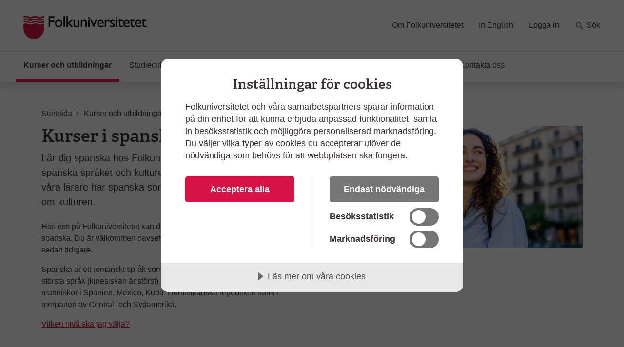

--- FILE ---
content_type: text/html; charset=utf-8
request_url: https://www.folkuniversitetet.se/kurser-utbildningar/sprak/spanska/
body_size: 13683
content:
<!DOCTYPE html>



<html lang="sv">
    <head>
    

<meta charset="utf-8" />
<title>Kurser i spanska - l&#xE4;r dig spanska - Folkuniversitetet</title>
<meta name="viewport" content="width=device-width, initial-scale=1" />
<meta http-equiv="x-ua-compatible" content="IE=edge">



                <meta name="title" content="Kurser i spanska - l&#xE4;r dig spanska - Folkuniversitetet"/>
                <meta name="description" content="L&#xE4;r dig spanska p&#xE5; Folkuniversitetet. V&#xE5;ra l&#xE4;rare har spanska som modersm&#xE5;l och f&#xF6;rutom spr&#xE5;ket s&#xE5; kan de ocks&#xE5; l&#xE4;ra dig mer om kulturen."/>
                <meta name="image" content="https://www.folkuniversitetet.se/contentassets/2f46850634ac41a98e57d23f214007cc/eagi_21533788124.jpg"/>
                <meta name="last-modified" content="2019-05-20T09:38:07"/>
                <meta property="og:title" content="Kurser i spanska - l&#xE4;r dig spanska"/>
                <meta property="og:site_name" content="Folkuniversitetet"/>
                <meta property="og:description" content="L&#xE4;r dig spanska p&#xE5; Folkuniversitetet. V&#xE5;ra l&#xE4;rare har spanska som modersm&#xE5;l och f&#xF6;rutom spr&#xE5;ket s&#xE5; kan de ocks&#xE5; l&#xE4;ra dig mer om kulturen."/>
                <meta property="og:type" content="article"/>
                <meta property="og:url" content="https://www.folkuniversitetet.se/kurser-utbildningar/sprak/spanska/"/>
                <meta property="og:image" content="https://www.folkuniversitetet.se/contentassets/2f46850634ac41a98e57d23f214007cc/eagi_21533788124.jpg"/>
                <meta property="og:image:width" content="600"/>
                <meta property="og:image:heigth" content="315"/>
                <meta name="twitter:card" content="summary"/>
                <meta name="twitter:url" content="https://www.folkuniversitetet.se/kurser-utbildningar/sprak/spanska/"/>
                <meta name="twitter:title" content="Kurser i spanska - l&#xE4;r dig spanska - Folkuniversitetet"/>
                <meta name="twitter:description" content="L&#xE4;r dig spanska p&#xE5; Folkuniversitetet. V&#xE5;ra l&#xE4;rare har spanska som modersm&#xE5;l och f&#xF6;rutom spr&#xE5;ket s&#xE5; kan de ocks&#xE5; l&#xE4;ra dig mer om kulturen."/>
                <meta name="twitter:image" content="https://www.folkuniversitetet.se/contentassets/2f46850634ac41a98e57d23f214007cc/eagi_21533788124.jpg"/>


<link rel="preconnect" href="https://fast.fonts.net">
<link rel="preload" as="font" href="/Static/Fonts/bbf437fe-3ccb-47e6-9270-5a4fdbfbac0f.woff2" type="font/woff2" crossorigin="anonymous">
<link rel="preload" as="image" href="/Static/Images/icons/icons.svg" type="image/svg+xml">
<link rel="apple-touch-icon" sizes="180x180" href="/Static/Images/favicons/apple-touch-icon.png?v=3eaNzrlv3O">
<link rel="icon" type="image/png" sizes="32x32" href="/Static/Images/favicons/favicon-32x32.png?v=3eaNzrlv3O">
<link rel="icon" type="image/png" sizes="16x16" href="/Static/Images/favicons/favicon-16x16.png?v=3eaNzrlv3O">
<link rel="mask-icon" href="/Static/Images/favicons/safari-pinned-tab.svg?v=3eaNzrlv3O" color="#d71345">
<link rel="shortcut icon" href="/Static/Images/favicons/favicon.ico">


<meta name="theme-color" content="#ffffff">


    <script src="//cdn.cookietractor.com/cookietractor.js" data-lang="sv-SE" data-id="00b43afa-6d31-4613-b76a-499efe2c7286"></script>



    <!-- Google Tag Manager -->
    <script>
        (function(w, d, s, l, i) {
            w[l] = w[l] || [];
            w[l].push({
                'gtm.start':
                    new Date().getTime(),
                event: 'gtm.js'
            });
            var f = d.getElementsByTagName(s)[0],
                j = d.createElement(s),
                dl = l != 'dataLayer' ? '&l=' + l : '';
            j.async = true;
            j.src =
                '//www.googletagmanager.com/gtm.js?id=' + i + dl;
            f.parentNode.insertBefore(j, f);
        })(window, document, 'script', 'dataLayer', 'GTM-PHVSNFS');
    </script>
    <!-- End Google Tag Manager -->


    <link rel="stylesheet" href="/Static/bundles/styles/main.css?v=134136393360000000">

        <script>
!function(T,l,y){var S=T.location,k="script",D="instrumentationKey",C="ingestionendpoint",I="disableExceptionTracking",E="ai.device.",b="toLowerCase",w="crossOrigin",N="POST",e="appInsightsSDK",t=y.name||"appInsights";(y.name||T[e])&&(T[e]=t);var n=T[t]||function(d){var g=!1,f=!1,m={initialize:!0,queue:[],sv:"5",version:2,config:d};function v(e,t){var n={},a="Browser";return n[E+"id"]=a[b](),n[E+"type"]=a,n["ai.operation.name"]=S&&S.pathname||"_unknown_",n["ai.internal.sdkVersion"]="javascript:snippet_"+(m.sv||m.version),{time:function(){var e=new Date;function t(e){var t=""+e;return 1===t.length&&(t="0"+t),t}return e.getUTCFullYear()+"-"+t(1+e.getUTCMonth())+"-"+t(e.getUTCDate())+"T"+t(e.getUTCHours())+":"+t(e.getUTCMinutes())+":"+t(e.getUTCSeconds())+"."+((e.getUTCMilliseconds()/1e3).toFixed(3)+"").slice(2,5)+"Z"}(),iKey:e,name:"Microsoft.ApplicationInsights."+e.replace(/-/g,"")+"."+t,sampleRate:100,tags:n,data:{baseData:{ver:2}}}}var h=d.url||y.src;if(h){function a(e){var t,n,a,i,r,o,s,c,u,p,l;g=!0,m.queue=[],f||(f=!0,t=h,s=function(){var e={},t=d.connectionString;if(t)for(var n=t.split(";"),a=0;a<n.length;a++){var i=n[a].split("=");2===i.length&&(e[i[0][b]()]=i[1])}if(!e[C]){var r=e.endpointsuffix,o=r?e.location:null;e[C]="https://"+(o?o+".":"")+"dc."+(r||"services.visualstudio.com")}return e}(),c=s[D]||d[D]||"",u=s[C],p=u?u+"/v2/track":d.endpointUrl,(l=[]).push((n="SDK LOAD Failure: Failed to load Application Insights SDK script (See stack for details)",a=t,i=p,(o=(r=v(c,"Exception")).data).baseType="ExceptionData",o.baseData.exceptions=[{typeName:"SDKLoadFailed",message:n.replace(/\./g,"-"),hasFullStack:!1,stack:n+"\nSnippet failed to load ["+a+"] -- Telemetry is disabled\nHelp Link: https://go.microsoft.com/fwlink/?linkid=2128109\nHost: "+(S&&S.pathname||"_unknown_")+"\nEndpoint: "+i,parsedStack:[]}],r)),l.push(function(e,t,n,a){var i=v(c,"Message"),r=i.data;r.baseType="MessageData";var o=r.baseData;return o.message='AI (Internal): 99 message:"'+("SDK LOAD Failure: Failed to load Application Insights SDK script (See stack for details) ("+n+")").replace(/\"/g,"")+'"',o.properties={endpoint:a},i}(0,0,t,p)),function(e,t){if(JSON){var n=T.fetch;if(n&&!y.useXhr)n(t,{method:N,body:JSON.stringify(e),mode:"cors"});else if(XMLHttpRequest){var a=new XMLHttpRequest;a.open(N,t),a.setRequestHeader("Content-type","application/json"),a.send(JSON.stringify(e))}}}(l,p))}function i(e,t){f||setTimeout(function(){!t&&m.core||a()},500)}var e=function(){var n=l.createElement(k);n.src=h;var e=y[w];return!e&&""!==e||"undefined"==n[w]||(n[w]=e),n.onload=i,n.onerror=a,n.onreadystatechange=function(e,t){"loaded"!==n.readyState&&"complete"!==n.readyState||i(0,t)},n}();y.ld<0?l.getElementsByTagName("head")[0].appendChild(e):setTimeout(function(){l.getElementsByTagName(k)[0].parentNode.appendChild(e)},y.ld||0)}try{m.cookie=l.cookie}catch(p){}function t(e){for(;e.length;)!function(t){m[t]=function(){var e=arguments;g||m.queue.push(function(){m[t].apply(m,e)})}}(e.pop())}var n="track",r="TrackPage",o="TrackEvent";t([n+"Event",n+"PageView",n+"Exception",n+"Trace",n+"DependencyData",n+"Metric",n+"PageViewPerformance","start"+r,"stop"+r,"start"+o,"stop"+o,"addTelemetryInitializer","setAuthenticatedUserContext","clearAuthenticatedUserContext","flush"]),m.SeverityLevel={Verbose:0,Information:1,Warning:2,Error:3,Critical:4};var s=(d.extensionConfig||{}).ApplicationInsightsAnalytics||{};if(!0!==d[I]&&!0!==s[I]){var c="onerror";t(["_"+c]);var u=T[c];T[c]=function(e,t,n,a,i){var r=u&&u(e,t,n,a,i);return!0!==r&&m["_"+c]({message:e,url:t,lineNumber:n,columnNumber:a,error:i}),r},d.autoExceptionInstrumented=!0}return m}(y.cfg);function a(){y.onInit&&y.onInit(n)}(T[t]=n).queue&&0===n.queue.length?(n.queue.push(a),n.trackPageView({})):a()}(window,document,{src: "https://js.monitor.azure.com/scripts/b/ai.2.gbl.min.js", crossOrigin: "anonymous", cfg: {instrumentationKey: 'b7e380c1-b5ab-482b-bccf-54136e691061', disableCookiesUsage: false }});
</script>

        
    

        
    

        
    </head>

    <body>
        
    <!-- Google Tag Manager (noscript) -->
    <noscript><iframe src="//www.googletagmanager.com/ns.html?id=GTM-PHVSNFS" height="0" width="0" style="display: none; visibility: hidden"></iframe></noscript>
    <!-- End Google Tag Manager (noscript) -->


        <script>
            window['dataLayer'] = window['dataLayer'] || [];
        </script>

        
    


        

        <div id="off-canvas-container">
            <div class="off-canvas-backdrop" aria-label="" role="button"></div>

            







<header id="global-header" class="global-header" data-enhancer="globalHeader">
    <a href="#main-content" class="sr-only sr-only-focusable">
        Hoppa till huvudinneh&#xE5;ll
    </a>


    <div class="global-header-inner">
        <div class="container-fluid py-2 py-lg-4 px-xl-5">
            <div class="row d-flex justify-content-between">
                <div class="col-lg-4 d-flex">
                        <a class="navbar-brand pr-md-5"
                           href="/">
                            <img class="img-fluid mt-2"
                                 src="/globalassets/folkuniversitetet-logo.svg"
                                 alt="Folkuniversitetet, till startsida">
                        </a>
                    <button class="btn btn-clean navbar-btn navbar-toggle navbar-btn-left d-lg-none ml-auto"
                            data-toggle="menu"
                            data-menuside="right"
                            data-target="#mobile-nav"
                            aria-expanded="false"
                            aria-controls="mobile-nav">
                        <svg class="icon-menu-wide icon"><use xlink:href="/Static/Images/icons/icons.svg?v=134136393360000000#icon-menu-wide"></use></svg>
                        <div class="navbar-toggle-text">
                            Meny
                        </div>
                    </button>
                </div>
                <div id="function-menu" class="function-menu d-none d-lg-block">
                    <ul class="nav">

                            <li class="nav-item">
                                
<a class="nav-link" href="https://www.folkuniversitetet.se/om-folkuniversitetet/">Om Folkuniversitetet</a>
                            </li>
                            <li class="nav-item">
                                
<a class="nav-link" href="https://www.folkuniversitetet.se/in-english/">In English</a>
                            </li>
                            <li class="nav-item">
                                
<a class="nav-link" href="https://www.folkuniversitetet.se/logga-in/">Logga in</a>
                            </li>
                            <li class="nav-item ">
                                <a class="nav-link" href="https://www.folkuniversitetet.se/kurser-utbildningar/">
                                    <svg class="icon-search icon"><use xlink:href="/Static/Images/icons/icons.svg?v=134136393360000000#icon-search"></use></svg>
                                    S&#xF6;k
                                </a>
                            </li>
                    </ul>
                </div>
            </div>
        </div>
    </div>
    


<nav id="global-nav" class="navbar shadow global-nav d-none d-lg-block">
    <div class="container-fluid pl-xl-5 pr-xl-5">
        <ul class="navbar-nav">

                <li data-page-id="42703" class="nav-item nav-link-active has-children p-0">

                    <a class="nav-link" href="/kurser-utbildningar/">

                        Kurser och utbildningar
                            <span class="sr-only">(Aktuell sida)</span>
                    </a>

                </li>
                <li data-page-id="64051" class="nav-item has-children p-0">

                    <a class="nav-link" href="/starta-studiecirkel/">

                        Studiecirklar och samarbeten
                    </a>

                </li>
                <li data-page-id="788" class="nav-item has-children p-0">

                    <a class="nav-link" href="/for-arbetssokande/">

                        F&#xF6;r arbetss&#xF6;kande
                    </a>

                </li>
                <li data-page-id="63750" class="nav-item has-children p-0">

                    <a class="nav-link" href="/vara-skolor/">

                        V&#xE5;ra skolor
                    </a>

                </li>
                <li data-page-id="790" class="nav-item has-children p-0">

                    <a class="nav-link" href="/new-in-sweden/">

                        New in Sweden
                    </a>

                </li>
                <li data-page-id="64049" class="nav-item has-children p-0">

                    <a class="nav-link" href="/kontakt/">

                        Kontakta oss
                    </a>

                </li>
        </ul>
    </div>
</nav>

<div id="mobile-nav" data-off-canvas-menu="true" aria-hidden="true" role="dialog" aria-modal="true"
     class="shadow mobile-nav off-canvas-menu off-canvas-right" tabindex="-1" inert>

    <div class="off-canvas-content">
        <div class="off-canvas-heading">
                <a class="navbar-brand pr-md-5"
                   href="/">
                    <img class="img-fluid mt-2"
                         src="/globalassets/folkuniversitetet-logo.svg"
                         alt="Folkuniversitetet, till startsida">
                </a>

            <button id="menu-close-btn" class="btn btn-clean position-absolute">
                <span>St&#xE4;ng</span>
                <svg class="icon-close-menu icon"><use xlink:href="/Static/Images/icons/icons.svg?v=134136393360000000#icon-close-menu"></use></svg>
            </button>
        </div>


        <nav>
            <ul class="nav nav-tree flex-column mt-4">
                    <li>
                        <a href="/kurser-utbildningar/">
                            Kurser och utbildningar
                            <span class="sr-only"></span>
                        </a>
                    </li>
                    <li>
                        <a href="/starta-studiecirkel/">
                            Studiecirklar och samarbeten
                            <span class="sr-only"></span>
                        </a>
                    </li>
                    <li>
                        <a href="/for-arbetssokande/">
                            F&#xF6;r arbetss&#xF6;kande
                            <span class="sr-only"></span>
                        </a>
                    </li>
                    <li>
                        <a href="/vara-skolor/">
                            V&#xE5;ra skolor
                            <span class="sr-only"></span>
                        </a>
                    </li>
                    <li>
                        <a href="/new-in-sweden/">
                            New in Sweden
                            <span class="sr-only"></span>
                        </a>
                    </li>
                    <li>
                        <a href="/kontakt/">
                            Kontakta oss
                            <span class="sr-only"></span>
                        </a>
                    </li>

                        <li>
                            <a href="/om-folkuniversitetet/">
                                Om Folkuniversitetet
                                <span class="sr-only"></span>
                            </a>
                        </li>
                        <li>
                            <a href="/in-english/">
                                In English
                                <span class="sr-only"></span>
                            </a>
                        </li>
                        <li>
                            <a href="/logga-in/">
                                Logga in
                                <span class="sr-only"></span>
                            </a>
                        </li>
                    <li>
                        <a href="https://www.folkuniversitetet.se/kurser-utbildningar/">
                            <svg class="mb-1 icon-search-menu icon"><use xlink:href="/Static/Images/icons/icons.svg?v=134136393360000000#icon-search-menu"></use></svg>
                            S&#xF6;k
                        </a>
                    </li>
            </ul>
        </nav>
    </div>

</div>
</header>

<main id="main-content" role="main">

    
    <div class="container pt-3">
        <div class="row">
            <div class="col-md-12">
                <div class="mt-md-4">
                    
<nav itemscope itemtype="http://schema.org/BreadcrumbList" aria-label="br&#xF6;dsmulor">
    <ol class="breadcrumb">
            
<li class="breadcrumb-item" itemprop="itemListElement" itemscope itemtype="http://schema.org/ListItem">
        <svg class="icon-back-arrow icon"><use xlink:href="/Static/Images/icons/icons.svg?v=134136393360000000#icon-back-arrow"></use></svg>
        <a href="/" class="nav-link" itemprop="item">
            <span aria-hidden="true" class="fa fa-home fa-lg"></span>
            <span itemprop="name">Startsida</span>
            <meta itemprop="position" content="1" />
        </a>
</li>
            
<li class="breadcrumb-item" itemprop="itemListElement" itemscope itemtype="http://schema.org/ListItem">
        <svg class="icon-back-arrow icon"><use xlink:href="/Static/Images/icons/icons.svg?v=134136393360000000#icon-back-arrow"></use></svg>
        <a href="/kurser-utbildningar/" class="nav-link" itemprop="item">
            <span itemprop="name">Kurser och utbildningar</span>
            <meta itemprop="position" content="1" />
        </a>
</li>
            
<li class="breadcrumb-item" itemprop="itemListElement" itemscope itemtype="http://schema.org/ListItem">
        <svg class="icon-back-arrow icon"><use xlink:href="/Static/Images/icons/icons.svg?v=134136393360000000#icon-back-arrow"></use></svg>
        <a href="/kurser-utbildningar/sprak/" class="nav-link" itemprop="item">
            <span itemprop="name">Spr&#xE5;k</span>
            <meta itemprop="position" content="1" />
        </a>
</li>
            
<li class="breadcrumb-item" itemprop="itemListElement" itemscope itemtype="http://schema.org/ListItem">
        <span class="text-muted" itemprop="name" aria-current="page">Spanska</span>
        <meta itemprop="position" content="1" />
</li>
    </ol>
</nav>
                </div>
                <div class="row justify-content-between">
                    <div class="col-md-8 col-lg-6">

                        <div class="article-content">
                            <h1>Kurser i spanska</h1>
                            <p class="lead mb-4">
                                L&#xE4;r dig spanska hos Folkuniversitetet. M&#xE5;nga &#xE4;lskar det spanska spr&#xE5;ket och kulturen. Det g&#xF6;r vi ocks&#xE5;. De flesta av v&#xE5;ra l&#xE4;rare har spanska som modersm&#xE5;l och l&#xE4;r dig &#xE4;ven om kulturen.
                            </p>

                            <div class="d-lg-none">
                                

        <picture class="img-wrapper img-wrapper-16x9 mb-4 article-image">
                    <source srcset="/contentassets/2f46850634ac41a98e57d23f214007cc/eagi_21533788124.jpg?preset=article600" media="(min-width: 992px)" />
                    <source srcset="/contentassets/2f46850634ac41a98e57d23f214007cc/eagi_21533788124.jpg?preset=article510" media="(min-width: 415px)" />
                    <source srcset="/contentassets/2f46850634ac41a98e57d23f214007cc/eagi_21533788124.jpg?preset=article384" media="(min-width: 0px)" />
                <img src="/contentassets/2f46850634ac41a98e57d23f214007cc/eagi_21533788124.jpg?preset=article600" alt="Leende kvinna med mobiltelefon i solig spansk stadsmilj&#xF6;" />
        </picture>

                            </div>

                                <div class="tiny-mce-content">
                                    
<p>Hos oss p&aring; Folkuniversitetet&nbsp;kan du v&auml;lja mellan m&aring;nga olika kurser i spanska. Du &auml;r v&auml;lkommen oavsett om du &auml;r nyb&ouml;rjare eller har kunskaper sedan tidigare.</p>
<p>Spanska &auml;r ett romanskt spr&aring;k som utvecklats ur latinet. Det &auml;r v&auml;rldens n&auml;st st&ouml;rsta spr&aring;k (kinesiskan &auml;r st&ouml;rst) och talas idag av cirka&nbsp;330 miljoner m&auml;nniskor i Spanien, Mexico, Kuba, Dominikanska republiken samt i merparten av Central- och Sydamerika.</p>
<p><a title="Niv&aring;er" href="/mer-om-sprak/vilken-niva-ska-jag-valja/">Vilken niv&aring; ska jag v&auml;lja?</a></p>
                                </div>

                        </div>
                    </div>
                    <div class="col-md-8 col-lg-5 d-none d-lg-block">
                        

        <picture class="img-wrapper img-wrapper-16x9 article-image">
                    <source srcset="/contentassets/2f46850634ac41a98e57d23f214007cc/eagi_21533788124.jpg?preset=article600" media="(min-width: 992px)" />
                    <source srcset="/contentassets/2f46850634ac41a98e57d23f214007cc/eagi_21533788124.jpg?preset=article510" media="(min-width: 415px)" />
                    <source srcset="/contentassets/2f46850634ac41a98e57d23f214007cc/eagi_21533788124.jpg?preset=article384" media="(min-width: 0px)" />
                <img src="/contentassets/2f46850634ac41a98e57d23f214007cc/eagi_21533788124.jpg?preset=article600" alt="Leende kvinna med mobiltelefon i solig spansk stadsmilj&#xF6;" />
        </picture>

                    </div>
                </div>
            </div>
        </div>
    </div>

    <div id="filtermenu" data-off-canvas-menu="true" aria-hidden="true" 
        role="dialog" aria-modal="true"
        class="shadow filtermenu off-canvas-menu bg-light off-canvas-right d-md-none" tabindex="-1" data-input-name="topic" >
        <div class="off-canvas-content bg-white" data-arrangementFilter="container">
                    <div class="card border-0">
                        

<div class="card-body filter pt-0" data-enhancer="arrangementFilter" data-arrangementFilter-parameter-name="ll">

    <div class="d-flex justify-content-between">
        <h3 class="text-muted mt-1">Ort och plats</h3>
        <button class="btn btn-link p-0" data-arrangementFilter-clear-button style=display:none>Rensa</button>
    </div>

    <div class="card-childs-topics reveal-content shadow-none " id="terms-filter-arrangementlocationfacetfilter">

            <div class="custom-control custom-checkbox mb-2 filter-checkbox">
                <input type="checkbox" data-arrangementFilter-term class="custom-control-input" id="d34ba5bf-8666-48b5-9ead-cfa50d6a7155" value="13487" name="ll"  autocomplete="off">
                <label class="custom-control-label" for="d34ba5bf-8666-48b5-9ead-cfa50d6a7155">Distans <span class="label-detail"> (38)</span></label>
            </div>
            <div class="custom-control custom-checkbox mb-2 filter-checkbox">
                <input type="checkbox" data-arrangementFilter-term class="custom-control-input" id="d2e80514-8f69-45ed-b878-f1efa48fa381" value="13499" name="ll"  autocomplete="off">
                <label class="custom-control-label" for="d2e80514-8f69-45ed-b878-f1efa48fa381">Bor&#xE5;s <span class="label-detail"> (1)</span></label>
            </div>
            <div class="custom-control custom-checkbox mb-2 filter-checkbox">
                <input type="checkbox" data-arrangementFilter-term class="custom-control-input" id="f32f30af-7d1b-46cd-b8dd-a1269cec4739" value="86718" name="ll"  autocomplete="off">
                <label class="custom-control-label" for="f32f30af-7d1b-46cd-b8dd-a1269cec4739">Eskilstuna <span class="label-detail"> (2)</span></label>
            </div>
            <div class="custom-control custom-checkbox mb-2 filter-checkbox">
                <input type="checkbox" data-arrangementFilter-term class="custom-control-input" id="45a2b2f6-7220-4a26-bc48-a9d31a0dc887" value="13506" name="ll"  autocomplete="off">
                <label class="custom-control-label" for="45a2b2f6-7220-4a26-bc48-a9d31a0dc887">Falun <span class="label-detail"> (1)</span></label>
            </div>
            <div class="custom-control custom-checkbox mb-2 filter-checkbox">
                <input type="checkbox" data-arrangementFilter-term class="custom-control-input" id="75b6fddb-4e3e-4c53-9fc5-c9b3eb17d12d" value="13469" name="ll"  autocomplete="off">
                <label class="custom-control-label" for="75b6fddb-4e3e-4c53-9fc5-c9b3eb17d12d">G&#xE4;vle <span class="label-detail"> (1)</span></label>
            </div>
            <div class="custom-control custom-checkbox mb-2 filter-checkbox">
                <input type="checkbox" data-arrangementFilter-term class="custom-control-input" id="891f8485-a777-4e67-8bf1-3a0500027da4" value="13444" name="ll"  autocomplete="off">
                <label class="custom-control-label" for="891f8485-a777-4e67-8bf1-3a0500027da4">G&#xF6;teborg <span class="label-detail"> (21)</span></label>
            </div>
            <div class="custom-control custom-checkbox mb-2 filter-checkbox">
                <input type="checkbox" data-arrangementFilter-term class="custom-control-input" id="134516f8-3868-4cb5-8dbf-a2f8f3c8c19e" value="13502" name="ll"  autocomplete="off">
                <label class="custom-control-label" for="134516f8-3868-4cb5-8dbf-a2f8f3c8c19e">Helsingborg <span class="label-detail"> (4)</span></label>
            </div>
            <div class="custom-control custom-checkbox mb-2 filter-checkbox">
                <input type="checkbox" data-arrangementFilter-term class="custom-control-input" id="621658bf-0d26-45a1-8bcd-12f566bad17e" value="13537" name="ll"  autocomplete="off">
                <label class="custom-control-label" for="621658bf-0d26-45a1-8bcd-12f566bad17e">J&#xF6;nk&#xF6;ping <span class="label-detail"> (4)</span></label>
            </div>
            <div class="custom-control custom-checkbox mb-2 filter-checkbox">
                <input type="checkbox" data-arrangementFilter-term class="custom-control-input" id="e68a53bf-8a2c-486b-b79a-02f30882812a" value="13463" name="ll"  autocomplete="off">
                <label class="custom-control-label" for="e68a53bf-8a2c-486b-b79a-02f30882812a">Karlstad <span class="label-detail"> (2)</span></label>
            </div>
            <div class="custom-control custom-checkbox mb-2 filter-checkbox">
                <input type="checkbox" data-arrangementFilter-term class="custom-control-input" id="8c2e03d7-c276-4909-9b63-d25f20cf4f19" value="13593" name="ll"  autocomplete="off">
                <label class="custom-control-label" for="8c2e03d7-c276-4909-9b63-d25f20cf4f19">Kungsbacka <span class="label-detail"> (4)</span></label>
            </div>
            <div class="custom-control custom-checkbox mb-2 filter-checkbox">
                <input type="checkbox" data-arrangementFilter-term class="custom-control-input" id="735576e5-6637-4e18-a44c-f3ad76128de3" value="13513" name="ll"  autocomplete="off">
                <label class="custom-control-label" for="735576e5-6637-4e18-a44c-f3ad76128de3">Link&#xF6;ping <span class="label-detail"> (6)</span></label>
            </div>
            <div class="custom-control custom-checkbox mb-2 filter-checkbox">
                <input type="checkbox" data-arrangementFilter-term class="custom-control-input" id="76ed0387-5e93-49b2-8bb8-4f125b22d876" value="13472" name="ll"  autocomplete="off">
                <label class="custom-control-label" for="76ed0387-5e93-49b2-8bb8-4f125b22d876">Lund <span class="label-detail"> (7)</span></label>
            </div>
            <div class="custom-control custom-checkbox mb-2 filter-checkbox">
                <input type="checkbox" data-arrangementFilter-term class="custom-control-input" id="8ffb8c57-eb5a-4833-ae46-29b7751cdccc" value="13478" name="ll"  autocomplete="off">
                <label class="custom-control-label" for="8ffb8c57-eb5a-4833-ae46-29b7751cdccc">Malm&#xF6; <span class="label-detail"> (10)</span></label>
            </div>
            <div class="custom-control custom-checkbox mb-2 filter-checkbox">
                <input type="checkbox" data-arrangementFilter-term class="custom-control-input" id="f99c804e-06f7-408a-a1f8-ce12e009f58c" value="13600" name="ll"  autocomplete="off">
                <label class="custom-control-label" for="f99c804e-06f7-408a-a1f8-ce12e009f58c">Motala <span class="label-detail"> (3)</span></label>
            </div>
            <div class="custom-control custom-checkbox mb-2 filter-checkbox">
                <input type="checkbox" data-arrangementFilter-term class="custom-control-input" id="8937b823-0e18-422c-ab3f-88dc0aaf3c6b" value="13440" name="ll"  autocomplete="off">
                <label class="custom-control-label" for="8937b823-0e18-422c-ab3f-88dc0aaf3c6b">Norrk&#xF6;ping <span class="label-detail"> (7)</span></label>
            </div>
            <div class="custom-control custom-checkbox mb-2 filter-checkbox">
                <input type="checkbox" data-arrangementFilter-term class="custom-control-input" id="c3ba00df-7fa4-40c8-bd73-34bb3038cae5" value="90443" name="ll"  autocomplete="off">
                <label class="custom-control-label" for="c3ba00df-7fa4-40c8-bd73-34bb3038cae5">Nyk&#xF6;ping <span class="label-detail"> (2)</span></label>
            </div>
            <div class="custom-control custom-checkbox mb-2 filter-checkbox">
                <input type="checkbox" data-arrangementFilter-term class="custom-control-input" id="15b5069d-1dd5-40e2-af87-60d1885a0cce" value="13450" name="ll"  autocomplete="off">
                <label class="custom-control-label" for="15b5069d-1dd5-40e2-af87-60d1885a0cce">Stockholm <span class="label-detail"> (31)</span></label>
            </div>
            <div class="custom-control custom-checkbox mb-2 filter-checkbox">
                <input type="checkbox" data-arrangementFilter-term class="custom-control-input" id="7ec01160-1fac-42f5-81d7-c6ae4455fdd3" value="13522" name="ll"  autocomplete="off">
                <label class="custom-control-label" for="7ec01160-1fac-42f5-81d7-c6ae4455fdd3">S&#xF6;dert&#xE4;lje <span class="label-detail"> (4)</span></label>
            </div>
            <div class="custom-control custom-checkbox mb-2 filter-checkbox">
                <input type="checkbox" data-arrangementFilter-term class="custom-control-input" id="401db26a-8897-4cc3-826a-e7710c521b57" value="13534" name="ll"  autocomplete="off">
                <label class="custom-control-label" for="401db26a-8897-4cc3-826a-e7710c521b57">Trollh&#xE4;ttan <span class="label-detail"> (2)</span></label>
            </div>
            <div class="custom-control custom-checkbox mb-2 filter-checkbox">
                <input type="checkbox" data-arrangementFilter-term class="custom-control-input" id="24cdbc3d-525b-48f6-8d86-d92a83ea87cf" value="13490" name="ll"  autocomplete="off">
                <label class="custom-control-label" for="24cdbc3d-525b-48f6-8d86-d92a83ea87cf">Ume&#xE5; <span class="label-detail"> (1)</span></label>
            </div>
            <div class="custom-control custom-checkbox mb-2 filter-checkbox">
                <input type="checkbox" data-arrangementFilter-term class="custom-control-input" id="c10a6784-5cae-48fc-875f-ca29f619f061" value="13516" name="ll"  autocomplete="off">
                <label class="custom-control-label" for="c10a6784-5cae-48fc-875f-ca29f619f061">Uppsala <span class="label-detail"> (4)</span></label>
            </div>
            <div class="custom-control custom-checkbox mb-2 filter-checkbox">
                <input type="checkbox" data-arrangementFilter-term class="custom-control-input" id="3e3efcbb-e902-4741-bec2-cc3cde153179" value="13547" name="ll"  autocomplete="off">
                <label class="custom-control-label" for="3e3efcbb-e902-4741-bec2-cc3cde153179">Utomlands <span class="label-detail"> (63)</span></label>
            </div>
            <div class="custom-control custom-checkbox mb-2 filter-checkbox">
                <input type="checkbox" data-arrangementFilter-term class="custom-control-input" id="66a2948a-81d9-4986-ba8e-19b8aa3c9878" value="13621" name="ll"  autocomplete="off">
                <label class="custom-control-label" for="66a2948a-81d9-4986-ba8e-19b8aa3c9878">Varberg <span class="label-detail"> (2)</span></label>
            </div>
            <div class="custom-control custom-checkbox mb-2 filter-checkbox">
                <input type="checkbox" data-arrangementFilter-term class="custom-control-input" id="8feff262-10bc-4d2c-8da5-b8c5ee91baa7" value="13559" name="ll"  autocomplete="off">
                <label class="custom-control-label" for="8feff262-10bc-4d2c-8da5-b8c5ee91baa7">V&#xE4;ster&#xE5;s <span class="label-detail"> (3)</span></label>
            </div>
            <div class="custom-control custom-checkbox mb-2 filter-checkbox">
                <input type="checkbox" data-arrangementFilter-term class="custom-control-input" id="c82dab97-3c26-4ec1-be69-142228537164" value="13627" name="ll"  autocomplete="off">
                <label class="custom-control-label" for="c82dab97-3c26-4ec1-be69-142228537164">V&#xE4;xj&#xF6; <span class="label-detail"> (2)</span></label>
            </div>
            <div class="custom-control custom-checkbox mb-2 filter-checkbox">
                <input type="checkbox" data-arrangementFilter-term class="custom-control-input" id="f3a604a2-1931-4cea-b9e8-c7f23626ef9d" value="13484" name="ll"  autocomplete="off">
                <label class="custom-control-label" for="f3a604a2-1931-4cea-b9e8-c7f23626ef9d">&#xD6;rebro <span class="label-detail"> (2)</span></label>
            </div>
            <div class="custom-control custom-checkbox mb-2 filter-checkbox">
                <input type="checkbox" data-arrangementFilter-term class="custom-control-input" id="3ac6896d-8d83-44dd-bb58-cc527b8b1957" value="13496" name="ll"  autocomplete="off">
                <label class="custom-control-label" for="3ac6896d-8d83-44dd-bb58-cc527b8b1957">&#xD6;stersund <span class="label-detail"> (2)</span></label>
            </div>
    </div>

<button class="btn btn-light reveal-content-btn collapsed p-2" type="button" data-toggle="collapse" data-target="#terms-filter-arrangementlocationfacetfilter" aria-expanded="false" aria-controls="description">
    <span class="collapse-text">+ Visa fler</span>
    <span class="expand-text">- Visa färre</span>
</button>
</div>

                    </div>
                    <div class="card border-0">
                        

<div class="card-body filter pt-0" data-enhancer="arrangementFilter" data-arrangementFilter-parameter-name="d">

    <div class="d-flex justify-content-between">
        <h3 class="text-muted mt-1">Veckodag</h3>
        <button class="btn btn-link p-0" data-arrangementFilter-clear-button style=display:none>Rensa</button>
    </div>

    <div class="card-childs-topics reveal-content shadow-none show" id="terms-filter-arrangementdayofweekfacetfilter">

            <div class="custom-control custom-checkbox mb-2 filter-checkbox">
                <input type="checkbox" data-arrangementFilter-term class="custom-control-input" id="93c3af2e-e512-461c-bb09-eb67ddc97272" value="1" name="d"  autocomplete="off">
                <label class="custom-control-label" for="93c3af2e-e512-461c-bb09-eb67ddc97272">M&#xE5;ndag <span class="label-detail"> (45)</span></label>
            </div>
            <div class="custom-control custom-checkbox mb-2 filter-checkbox">
                <input type="checkbox" data-arrangementFilter-term class="custom-control-input" id="2c1aea56-3e12-41ad-a497-08cdb4450e7f" value="2" name="d"  autocomplete="off">
                <label class="custom-control-label" for="2c1aea56-3e12-41ad-a497-08cdb4450e7f">Tisdag <span class="label-detail"> (41)</span></label>
            </div>
            <div class="custom-control custom-checkbox mb-2 filter-checkbox">
                <input type="checkbox" data-arrangementFilter-term class="custom-control-input" id="ce744c5a-ff10-4714-8102-41262ff3231a" value="3" name="d"  autocomplete="off">
                <label class="custom-control-label" for="ce744c5a-ff10-4714-8102-41262ff3231a">Onsdag <span class="label-detail"> (38)</span></label>
            </div>
            <div class="custom-control custom-checkbox mb-2 filter-checkbox">
                <input type="checkbox" data-arrangementFilter-term class="custom-control-input" id="16fed7e1-555f-4ad6-bb82-256780e1332a" value="4" name="d"  autocomplete="off">
                <label class="custom-control-label" for="16fed7e1-555f-4ad6-bb82-256780e1332a">Torsdag <span class="label-detail"> (37)</span></label>
            </div>
            <div class="custom-control custom-checkbox mb-2 filter-checkbox">
                <input type="checkbox" data-arrangementFilter-term class="custom-control-input" id="1c955d28-46bc-47ff-82df-b3db39d1ee4b" value="5" name="d"  autocomplete="off">
                <label class="custom-control-label" for="1c955d28-46bc-47ff-82df-b3db39d1ee4b">Fredag <span class="label-detail"> (3)</span></label>
            </div>
            <div class="custom-control custom-checkbox mb-2 filter-checkbox">
                <input type="checkbox" data-arrangementFilter-term class="custom-control-input" id="37279ddf-2a04-46c9-ad30-3735230d3b7e" value="6" name="d"  autocomplete="off">
                <label class="custom-control-label" for="37279ddf-2a04-46c9-ad30-3735230d3b7e">L&#xF6;rdag <span class="label-detail"> (2)</span></label>
            </div>
            <div class="custom-control custom-checkbox mb-2 filter-checkbox">
                <input type="checkbox" data-arrangementFilter-term class="custom-control-input" id="998e603c-c73a-48dd-a721-b7b7fddbd3a6" value="7" name="d"  autocomplete="off">
                <label class="custom-control-label" for="998e603c-c73a-48dd-a721-b7b7fddbd3a6">S&#xF6;ndag <span class="label-detail"> (1)</span></label>
            </div>
    </div>
</div>

                    </div>
                    <div class="card border-0">
                        

<div class="card-body filter pt-0" data-enhancer="arrangementFilter" data-arrangementFilter-parameter-name="td">

    <div class="d-flex justify-content-between">
        <h3 class="text-muted mt-1">Tider</h3>
        <button class="btn btn-link p-0" data-arrangementFilter-clear-button style=display:none>Rensa</button>
    </div>

    <div class="card-childs-topics reveal-content shadow-none show" id="terms-filter-arrangementtimeofdayfacetfilter">

            <div class="custom-control custom-checkbox mb-2 filter-checkbox">
                <input type="checkbox" data-arrangementFilter-term class="custom-control-input" id="019b0277-b9fb-47df-8efa-480e84c4e515" value="2" name="td"  autocomplete="off">
                <label class="custom-control-label" for="019b0277-b9fb-47df-8efa-480e84c4e515">F&#xF6;rmiddag <span class="label-detail"> (21)</span></label>
            </div>
            <div class="custom-control custom-checkbox mb-2 filter-checkbox">
                <input type="checkbox" data-arrangementFilter-term class="custom-control-input" id="26c134d8-fa56-481d-9816-a05496288200" value="3" name="td"  autocomplete="off">
                <label class="custom-control-label" for="26c134d8-fa56-481d-9816-a05496288200">Eftermiddag <span class="label-detail"> (17)</span></label>
            </div>
            <div class="custom-control custom-checkbox mb-2 filter-checkbox">
                <input type="checkbox" data-arrangementFilter-term class="custom-control-input" id="60fd5d33-99d6-48c7-ab67-f53036d962af" value="4" name="td"  autocomplete="off">
                <label class="custom-control-label" for="60fd5d33-99d6-48c7-ab67-f53036d962af">Kv&#xE4;ll <span class="label-detail"> (123)</span></label>
            </div>
    </div>
</div>

                    </div>
        </div>
    </div>


    <div class="pt-3 pb-3 container">
        

        <div class="row justify-content-between">
            <div class="col-md-7 order-1">
                <div class="article-content">
                    




                </div>
            </div>
                <div class="col-md-4 order-3">
                    
                </div>
        </div>
    </div>

    
        <hr />
        <div class="container">
            <h2 class="mt-4 mb-4">Ämnen i spanska</h2>
            <nav>
                <ul class="list-inline">
                        <li class="list-inline-item">
                            <a class="btn btn-light btn-sm mb-2" href="/kurser-utbildningar/sprak/spanska/spanska-nyborjare---a1-del-1/" target="" rel="noopener">Spanska nyb&#xF6;rjare - A1 del 1</a>
                        </li>
                        <li class="list-inline-item">
                            <a class="btn btn-light btn-sm mb-2" href="/kurser-utbildningar/sprak/spanska/spanska-a1-del-2/" target="" rel="noopener">Spanska A1 del 2</a>
                        </li>
                        <li class="list-inline-item">
                            <a class="btn btn-light btn-sm mb-2" href="/kurser-utbildningar/sprak/spanska/spanska-a1-del-3/" target="" rel="noopener">Spanska A1 del 3</a>
                        </li>
                        <li class="list-inline-item">
                            <a class="btn btn-light btn-sm mb-2" href="/kurser-utbildningar/sprak/spanska/spanska-a1-del-4/" target="" rel="noopener">Spanska A1 del 4</a>
                        </li>
                        <li class="list-inline-item">
                            <a class="btn btn-light btn-sm mb-2" href="/kurser-utbildningar/sprak/spanska/spanska-a2-del-1/" target="" rel="noopener">Spanska A2 del 1</a>
                        </li>
                        <li class="list-inline-item">
                            <a class="btn btn-light btn-sm mb-2" href="/kurser-utbildningar/sprak/spanska/spanska-a2-del-2/" target="" rel="noopener">Spanska A2 del 2</a>
                        </li>
                        <li class="list-inline-item">
                            <a class="btn btn-light btn-sm mb-2" href="/kurser-utbildningar/sprak/spanska/spanska-a2-del-3/" target="" rel="noopener">Spanska A2 del 3</a>
                        </li>
                        <li class="list-inline-item">
                            <a class="btn btn-light btn-sm mb-2" href="/kurser-utbildningar/sprak/spanska/spanska-a2-del-4/" target="" rel="noopener">Spanska A2 del 4</a>
                        </li>
                        <li class="list-inline-item">
                            <a class="btn btn-light btn-sm mb-2" href="/kurser-utbildningar/sprak/spanska/spanska-b1-del-2/" target="" rel="noopener">Spanska B1 del 2</a>
                        </li>
                        <li class="list-inline-item">
                            <a class="btn btn-light btn-sm mb-2" href="/kurser-utbildningar/sprak/spanska/spanska-b1-del-3/" target="" rel="noopener">Spanska B1 del 3</a>
                        </li>
                        <li class="list-inline-item">
                            <a class="btn btn-light btn-sm mb-2" href="/kurser-utbildningar/sprak/spanska/spanska-b1-del-4/" target="" rel="noopener">Spanska B1 del 4</a>
                        </li>
                        <li class="list-inline-item">
                            <a class="btn btn-light btn-sm mb-2" href="/kurser-utbildningar/sprak/spanska/spanska-b2-del-3/" target="" rel="noopener">Spanska B2 del 3</a>
                        </li>
                        <li class="list-inline-item">
                            <a class="btn btn-light btn-sm mb-2" href="/kurser-utbildningar/sprak/spanska/spanska-b2-del-4/" target="" rel="noopener">Spanska B2 del 4</a>
                        </li>
                        <li class="list-inline-item">
                            <a class="btn btn-light btn-sm mb-2" href="/kurser-utbildningar/sprak/spanska/spanska-c1/" target="" rel="noopener">Spanska C1</a>
                        </li>
                        <li class="list-inline-item">
                            <a class="btn btn-light btn-sm mb-2" href="/kurser-utbildningar/sprak/spanska/spanska-konversation/" target="" rel="noopener">Spanska konversation</a>
                        </li>
                        <li class="list-inline-item">
                            <a class="btn btn-light btn-sm mb-2" href="/kurser-utbildningar/sprak/spanska/spanska-gymnasial-niva/" target="" rel="noopener">Spanska gymnasial niv&#xE5;</a>
                        </li>
                        <li class="list-inline-item">
                            <a class="btn btn-light btn-sm mb-2" href="/kurser-utbildningar/sprak/spanska/spanska-specialkurser/" target="" rel="noopener">Spanska specialkurser</a>
                        </li>
                        <li class="list-inline-item">
                            <a class="btn btn-light btn-sm mb-2" href="/kurser-utbildningar/sprak/spanska/spanska-utomlands/" target="" rel="noopener">Spanska utomlands</a>
                        </li>
                        <li class="list-inline-item">
                            <a class="btn btn-light btn-sm mb-2" href="/kurser-utbildningar/sprak/spanska/spanska-fortsattning-b1-b2/" target="" rel="noopener">Spanska forts&#xE4;ttning B1-B2</a>
                        </li>
                </ul>
            </nav>
        </div>

    <hr />

    <div class="container">

        <h1 id="search-query-tag" style="display: none;">
            <span class="mr-1" id="search-query-word">
                ""
            </span>
            <button class="btn btn-sm btn-round btn-light" data-arrangementSearch-clearQuery>
                <svg class="icon-close icon"><use xlink:href="/Static/Images/icons/icons.svg?v=134136393360000000#icon-close"></use></svg>
                <span class="sr-only">
                    Rensa s&#xF6;kord
                </span>
            </button>
        </h1>

        <div id="clear-icon-loading" style="display: none;">
            <svg class="icon-primary loading-animation icon-loading icon"><use xlink:href="/Static/Images/icons/icons.svg?v=134136393360000000#icon-loading"></use></svg>
        </div>

        <p class="d-md-none">
            <span id="result-hits-mobile" aria-live="polite" 
            data-arrangmentSearch-hitsLabel>229</span>
            resultat
        </p>

        


<div class="row d-flex align-items-end align-items-md-center justify-content-around mb-4">

    <div class="col-6 order-md-1" style="">
        <div class="d-flex h-100 flex-column flex-md-row">
            <label class="text-nowrap pl-md-2 mb-sm-2 mb-md-auto my-md-auto  pr-2 font-weight-bold align-bottom" for="sortsearch">
                Sortera efter
            </label>
            <select id="sortsearch" class="form-control custom-select" data-arrangementSearch-sortOrder="">
                    <option value="1" selected>
                        Relevans
                    </option>
                    <option value="2" >
                        Startdatum
                    </option>
                    <option value="3" >
                        Pris l&#xE5;gt - h&#xF6;gt
                    </option>
                    <option value="4" >
                        Alfabetiskt
                    </option>
            </select>
        </div>
    </div>

    <div class="col-6 order-md-0 text-right text-md-left" style="" id="search-hits">
        <div class="d-flex h-100">
            <p class="d-none d-md-block align-self-center m-0">
                <span id="result-hits" aria-live="polite" data-arrangmentSearch-hitsLabel>229</span> 
                resultat
            </p>
            <button class="btn btn-light d-md-none w-100" data-toggle="menu" data-menuside="right" data-target="#filtermenu" aria-expanded="false" aria-controls="filtermenu" style="height: calc(1.5em + 1.5rem + 4px);">
                Filtrera
                <span data-arrangementSearch-filterCounter="" class="badge badge-primary ml-1 d-none">0</span>
            </button>
        </div>
    </div>

</div>

        <div class="row" id="search-view" data-arrangmentSearch-viewContainer>
            
    <div class="col-md-4 col-lg-3 sidebar d-none d-md-block mb-4">
        <div class="card">
            <h2 class="h3 pl-3 mt-3">Filtrera</h2>
            <div data-arrangementFilter="container">


<div class="card-body filter pt-0" data-enhancer="arrangementFilter" data-arrangementFilter-parameter-name="ll">

    <div class="d-flex justify-content-between">
        <h3 class="text-muted mt-1">Ort och plats</h3>
        <button class="btn btn-link p-0" data-arrangementFilter-clear-button style=display:none>Rensa</button>
    </div>

    <div class="card-childs-topics reveal-content shadow-none " id="terms-filter-arrangementlocationfacetfilter">

            <div class="custom-control custom-checkbox mb-2 filter-checkbox">
                <input type="checkbox" data-arrangementFilter-term class="custom-control-input" id="cfdbdaa8-bb71-41c5-ba36-3427119cc3cb" value="13487" name="ll"  autocomplete="off">
                <label class="custom-control-label" for="cfdbdaa8-bb71-41c5-ba36-3427119cc3cb">Distans <span class="label-detail"> (38)</span></label>
            </div>
            <div class="custom-control custom-checkbox mb-2 filter-checkbox">
                <input type="checkbox" data-arrangementFilter-term class="custom-control-input" id="3a7bac5c-f3b7-4442-9238-dd2e54af9b15" value="13499" name="ll"  autocomplete="off">
                <label class="custom-control-label" for="3a7bac5c-f3b7-4442-9238-dd2e54af9b15">Bor&#xE5;s <span class="label-detail"> (1)</span></label>
            </div>
            <div class="custom-control custom-checkbox mb-2 filter-checkbox">
                <input type="checkbox" data-arrangementFilter-term class="custom-control-input" id="0a867908-1fe0-4668-b140-f92dbb6353eb" value="86718" name="ll"  autocomplete="off">
                <label class="custom-control-label" for="0a867908-1fe0-4668-b140-f92dbb6353eb">Eskilstuna <span class="label-detail"> (2)</span></label>
            </div>
            <div class="custom-control custom-checkbox mb-2 filter-checkbox">
                <input type="checkbox" data-arrangementFilter-term class="custom-control-input" id="fbb08aa2-d77b-4dfa-b1fb-abad8c700b41" value="13506" name="ll"  autocomplete="off">
                <label class="custom-control-label" for="fbb08aa2-d77b-4dfa-b1fb-abad8c700b41">Falun <span class="label-detail"> (1)</span></label>
            </div>
            <div class="custom-control custom-checkbox mb-2 filter-checkbox">
                <input type="checkbox" data-arrangementFilter-term class="custom-control-input" id="00fc8d23-3c9e-4cf9-93b1-7a8879097f8a" value="13469" name="ll"  autocomplete="off">
                <label class="custom-control-label" for="00fc8d23-3c9e-4cf9-93b1-7a8879097f8a">G&#xE4;vle <span class="label-detail"> (1)</span></label>
            </div>
            <div class="custom-control custom-checkbox mb-2 filter-checkbox">
                <input type="checkbox" data-arrangementFilter-term class="custom-control-input" id="9140300a-5384-4a06-8e5a-b63e368f080a" value="13444" name="ll"  autocomplete="off">
                <label class="custom-control-label" for="9140300a-5384-4a06-8e5a-b63e368f080a">G&#xF6;teborg <span class="label-detail"> (21)</span></label>
            </div>
            <div class="custom-control custom-checkbox mb-2 filter-checkbox">
                <input type="checkbox" data-arrangementFilter-term class="custom-control-input" id="7240e9d6-5198-44bf-b40a-db80628d9d85" value="13502" name="ll"  autocomplete="off">
                <label class="custom-control-label" for="7240e9d6-5198-44bf-b40a-db80628d9d85">Helsingborg <span class="label-detail"> (4)</span></label>
            </div>
            <div class="custom-control custom-checkbox mb-2 filter-checkbox">
                <input type="checkbox" data-arrangementFilter-term class="custom-control-input" id="cfb86a12-f244-4dee-9fb5-8556f0f59e3e" value="13537" name="ll"  autocomplete="off">
                <label class="custom-control-label" for="cfb86a12-f244-4dee-9fb5-8556f0f59e3e">J&#xF6;nk&#xF6;ping <span class="label-detail"> (4)</span></label>
            </div>
            <div class="custom-control custom-checkbox mb-2 filter-checkbox">
                <input type="checkbox" data-arrangementFilter-term class="custom-control-input" id="abe11e6e-6c3c-47e5-8857-034de00f2ba5" value="13463" name="ll"  autocomplete="off">
                <label class="custom-control-label" for="abe11e6e-6c3c-47e5-8857-034de00f2ba5">Karlstad <span class="label-detail"> (2)</span></label>
            </div>
            <div class="custom-control custom-checkbox mb-2 filter-checkbox">
                <input type="checkbox" data-arrangementFilter-term class="custom-control-input" id="22cd4212-110b-4766-9638-fdca8f72240b" value="13593" name="ll"  autocomplete="off">
                <label class="custom-control-label" for="22cd4212-110b-4766-9638-fdca8f72240b">Kungsbacka <span class="label-detail"> (4)</span></label>
            </div>
            <div class="custom-control custom-checkbox mb-2 filter-checkbox">
                <input type="checkbox" data-arrangementFilter-term class="custom-control-input" id="2ca35171-5f6f-4978-a112-5bb5a4027720" value="13513" name="ll"  autocomplete="off">
                <label class="custom-control-label" for="2ca35171-5f6f-4978-a112-5bb5a4027720">Link&#xF6;ping <span class="label-detail"> (6)</span></label>
            </div>
            <div class="custom-control custom-checkbox mb-2 filter-checkbox">
                <input type="checkbox" data-arrangementFilter-term class="custom-control-input" id="12f16eab-b0b7-46cd-acca-c67063d29907" value="13472" name="ll"  autocomplete="off">
                <label class="custom-control-label" for="12f16eab-b0b7-46cd-acca-c67063d29907">Lund <span class="label-detail"> (7)</span></label>
            </div>
            <div class="custom-control custom-checkbox mb-2 filter-checkbox">
                <input type="checkbox" data-arrangementFilter-term class="custom-control-input" id="da06e87b-a01b-47d0-994b-9e32b7949fc3" value="13478" name="ll"  autocomplete="off">
                <label class="custom-control-label" for="da06e87b-a01b-47d0-994b-9e32b7949fc3">Malm&#xF6; <span class="label-detail"> (10)</span></label>
            </div>
            <div class="custom-control custom-checkbox mb-2 filter-checkbox">
                <input type="checkbox" data-arrangementFilter-term class="custom-control-input" id="1e2c9bb4-fab9-499b-bdbe-26929c56f574" value="13600" name="ll"  autocomplete="off">
                <label class="custom-control-label" for="1e2c9bb4-fab9-499b-bdbe-26929c56f574">Motala <span class="label-detail"> (3)</span></label>
            </div>
            <div class="custom-control custom-checkbox mb-2 filter-checkbox">
                <input type="checkbox" data-arrangementFilter-term class="custom-control-input" id="32797417-8d67-4496-81e9-a701b1a51b72" value="13440" name="ll"  autocomplete="off">
                <label class="custom-control-label" for="32797417-8d67-4496-81e9-a701b1a51b72">Norrk&#xF6;ping <span class="label-detail"> (7)</span></label>
            </div>
            <div class="custom-control custom-checkbox mb-2 filter-checkbox">
                <input type="checkbox" data-arrangementFilter-term class="custom-control-input" id="68ef1f16-1171-41b6-9304-8777ded872e7" value="90443" name="ll"  autocomplete="off">
                <label class="custom-control-label" for="68ef1f16-1171-41b6-9304-8777ded872e7">Nyk&#xF6;ping <span class="label-detail"> (2)</span></label>
            </div>
            <div class="custom-control custom-checkbox mb-2 filter-checkbox">
                <input type="checkbox" data-arrangementFilter-term class="custom-control-input" id="9b3e447f-0f11-4f13-a336-fcd1091ac3b1" value="13450" name="ll"  autocomplete="off">
                <label class="custom-control-label" for="9b3e447f-0f11-4f13-a336-fcd1091ac3b1">Stockholm <span class="label-detail"> (31)</span></label>
            </div>
            <div class="custom-control custom-checkbox mb-2 filter-checkbox">
                <input type="checkbox" data-arrangementFilter-term class="custom-control-input" id="555899dd-f896-4ff7-b240-d3a7c2863b5e" value="13522" name="ll"  autocomplete="off">
                <label class="custom-control-label" for="555899dd-f896-4ff7-b240-d3a7c2863b5e">S&#xF6;dert&#xE4;lje <span class="label-detail"> (4)</span></label>
            </div>
            <div class="custom-control custom-checkbox mb-2 filter-checkbox">
                <input type="checkbox" data-arrangementFilter-term class="custom-control-input" id="5ad731b1-2b5a-437d-a32e-5edfb73eac7e" value="13534" name="ll"  autocomplete="off">
                <label class="custom-control-label" for="5ad731b1-2b5a-437d-a32e-5edfb73eac7e">Trollh&#xE4;ttan <span class="label-detail"> (2)</span></label>
            </div>
            <div class="custom-control custom-checkbox mb-2 filter-checkbox">
                <input type="checkbox" data-arrangementFilter-term class="custom-control-input" id="74894544-2253-4fbf-8f2f-c821b2e4b457" value="13490" name="ll"  autocomplete="off">
                <label class="custom-control-label" for="74894544-2253-4fbf-8f2f-c821b2e4b457">Ume&#xE5; <span class="label-detail"> (1)</span></label>
            </div>
            <div class="custom-control custom-checkbox mb-2 filter-checkbox">
                <input type="checkbox" data-arrangementFilter-term class="custom-control-input" id="f265de9f-7304-423d-9993-8f24693df9a1" value="13516" name="ll"  autocomplete="off">
                <label class="custom-control-label" for="f265de9f-7304-423d-9993-8f24693df9a1">Uppsala <span class="label-detail"> (4)</span></label>
            </div>
            <div class="custom-control custom-checkbox mb-2 filter-checkbox">
                <input type="checkbox" data-arrangementFilter-term class="custom-control-input" id="3234282c-2c26-4520-9eb8-062215d0cae4" value="13547" name="ll"  autocomplete="off">
                <label class="custom-control-label" for="3234282c-2c26-4520-9eb8-062215d0cae4">Utomlands <span class="label-detail"> (63)</span></label>
            </div>
            <div class="custom-control custom-checkbox mb-2 filter-checkbox">
                <input type="checkbox" data-arrangementFilter-term class="custom-control-input" id="700395ae-1aa1-4cac-9624-4b9169d8590b" value="13621" name="ll"  autocomplete="off">
                <label class="custom-control-label" for="700395ae-1aa1-4cac-9624-4b9169d8590b">Varberg <span class="label-detail"> (2)</span></label>
            </div>
            <div class="custom-control custom-checkbox mb-2 filter-checkbox">
                <input type="checkbox" data-arrangementFilter-term class="custom-control-input" id="a3e60899-d0a2-46e3-bcb5-106858ca039c" value="13559" name="ll"  autocomplete="off">
                <label class="custom-control-label" for="a3e60899-d0a2-46e3-bcb5-106858ca039c">V&#xE4;ster&#xE5;s <span class="label-detail"> (3)</span></label>
            </div>
            <div class="custom-control custom-checkbox mb-2 filter-checkbox">
                <input type="checkbox" data-arrangementFilter-term class="custom-control-input" id="a0ea3ff0-21d9-4934-8eed-611324f361fe" value="13627" name="ll"  autocomplete="off">
                <label class="custom-control-label" for="a0ea3ff0-21d9-4934-8eed-611324f361fe">V&#xE4;xj&#xF6; <span class="label-detail"> (2)</span></label>
            </div>
            <div class="custom-control custom-checkbox mb-2 filter-checkbox">
                <input type="checkbox" data-arrangementFilter-term class="custom-control-input" id="428b37d1-674c-40d1-8a9b-75a5d02a7204" value="13484" name="ll"  autocomplete="off">
                <label class="custom-control-label" for="428b37d1-674c-40d1-8a9b-75a5d02a7204">&#xD6;rebro <span class="label-detail"> (2)</span></label>
            </div>
            <div class="custom-control custom-checkbox mb-2 filter-checkbox">
                <input type="checkbox" data-arrangementFilter-term class="custom-control-input" id="5a51b878-903b-4a87-a796-08de113669eb" value="13496" name="ll"  autocomplete="off">
                <label class="custom-control-label" for="5a51b878-903b-4a87-a796-08de113669eb">&#xD6;stersund <span class="label-detail"> (2)</span></label>
            </div>
    </div>

<button class="btn btn-light reveal-content-btn collapsed p-2" type="button" data-toggle="collapse" data-target="#terms-filter-arrangementlocationfacetfilter" aria-expanded="false" aria-controls="description">
    <span class="collapse-text">+ Visa fler</span>
    <span class="expand-text">- Visa färre</span>
</button>
</div>


<div class="card-body filter pt-0" data-enhancer="arrangementFilter" data-arrangementFilter-parameter-name="d">

    <div class="d-flex justify-content-between">
        <h3 class="text-muted mt-1">Veckodag</h3>
        <button class="btn btn-link p-0" data-arrangementFilter-clear-button style=display:none>Rensa</button>
    </div>

    <div class="card-childs-topics reveal-content shadow-none show" id="terms-filter-arrangementdayofweekfacetfilter">

            <div class="custom-control custom-checkbox mb-2 filter-checkbox">
                <input type="checkbox" data-arrangementFilter-term class="custom-control-input" id="476019f6-ca64-407c-9d7d-6f37d0aa29c6" value="1" name="d"  autocomplete="off">
                <label class="custom-control-label" for="476019f6-ca64-407c-9d7d-6f37d0aa29c6">M&#xE5;ndag <span class="label-detail"> (45)</span></label>
            </div>
            <div class="custom-control custom-checkbox mb-2 filter-checkbox">
                <input type="checkbox" data-arrangementFilter-term class="custom-control-input" id="d6ccd473-0247-4b37-8eb9-9325d8319ad1" value="2" name="d"  autocomplete="off">
                <label class="custom-control-label" for="d6ccd473-0247-4b37-8eb9-9325d8319ad1">Tisdag <span class="label-detail"> (41)</span></label>
            </div>
            <div class="custom-control custom-checkbox mb-2 filter-checkbox">
                <input type="checkbox" data-arrangementFilter-term class="custom-control-input" id="5c3f2280-7afb-44dc-a0f4-5f47e5b7413e" value="3" name="d"  autocomplete="off">
                <label class="custom-control-label" for="5c3f2280-7afb-44dc-a0f4-5f47e5b7413e">Onsdag <span class="label-detail"> (38)</span></label>
            </div>
            <div class="custom-control custom-checkbox mb-2 filter-checkbox">
                <input type="checkbox" data-arrangementFilter-term class="custom-control-input" id="2b7d44b9-7b63-4512-91e8-7e87e7ae562e" value="4" name="d"  autocomplete="off">
                <label class="custom-control-label" for="2b7d44b9-7b63-4512-91e8-7e87e7ae562e">Torsdag <span class="label-detail"> (37)</span></label>
            </div>
            <div class="custom-control custom-checkbox mb-2 filter-checkbox">
                <input type="checkbox" data-arrangementFilter-term class="custom-control-input" id="0c9b6cc5-9b9c-4d7b-986d-cc00aa1f699d" value="5" name="d"  autocomplete="off">
                <label class="custom-control-label" for="0c9b6cc5-9b9c-4d7b-986d-cc00aa1f699d">Fredag <span class="label-detail"> (3)</span></label>
            </div>
            <div class="custom-control custom-checkbox mb-2 filter-checkbox">
                <input type="checkbox" data-arrangementFilter-term class="custom-control-input" id="7f2febf5-6a5c-4f1c-8187-bbb6259a8fb1" value="6" name="d"  autocomplete="off">
                <label class="custom-control-label" for="7f2febf5-6a5c-4f1c-8187-bbb6259a8fb1">L&#xF6;rdag <span class="label-detail"> (2)</span></label>
            </div>
            <div class="custom-control custom-checkbox mb-2 filter-checkbox">
                <input type="checkbox" data-arrangementFilter-term class="custom-control-input" id="d0d97fe9-4754-4dbc-9cde-b114c453487d" value="7" name="d"  autocomplete="off">
                <label class="custom-control-label" for="d0d97fe9-4754-4dbc-9cde-b114c453487d">S&#xF6;ndag <span class="label-detail"> (1)</span></label>
            </div>
    </div>
</div>


<div class="card-body filter pt-0" data-enhancer="arrangementFilter" data-arrangementFilter-parameter-name="td">

    <div class="d-flex justify-content-between">
        <h3 class="text-muted mt-1">Tider</h3>
        <button class="btn btn-link p-0" data-arrangementFilter-clear-button style=display:none>Rensa</button>
    </div>

    <div class="card-childs-topics reveal-content shadow-none show" id="terms-filter-arrangementtimeofdayfacetfilter">

            <div class="custom-control custom-checkbox mb-2 filter-checkbox">
                <input type="checkbox" data-arrangementFilter-term class="custom-control-input" id="65aa2fcf-16ae-4619-af6e-14316dc255e8" value="2" name="td"  autocomplete="off">
                <label class="custom-control-label" for="65aa2fcf-16ae-4619-af6e-14316dc255e8">F&#xF6;rmiddag <span class="label-detail"> (21)</span></label>
            </div>
            <div class="custom-control custom-checkbox mb-2 filter-checkbox">
                <input type="checkbox" data-arrangementFilter-term class="custom-control-input" id="104dc43b-bcff-4599-9df8-762873388085" value="3" name="td"  autocomplete="off">
                <label class="custom-control-label" for="104dc43b-bcff-4599-9df8-762873388085">Eftermiddag <span class="label-detail"> (17)</span></label>
            </div>
            <div class="custom-control custom-checkbox mb-2 filter-checkbox">
                <input type="checkbox" data-arrangementFilter-term class="custom-control-input" id="bd5ca377-beb1-4487-b1ad-c0ecc2b8e46d" value="4" name="td"  autocomplete="off">
                <label class="custom-control-label" for="bd5ca377-beb1-4487-b1ad-c0ecc2b8e46d">Kv&#xE4;ll <span class="label-detail"> (123)</span></label>
            </div>
    </div>
</div>
            </div>
        </div>
    </div>

<div class="col-md-8 col-lg-9" id="search-result" aria-live="assertive" aria-atomic="true" >
    





        <a href="https://www.folkuniversitetet.se:443/kurser-utbildningar/sprak/spanska/spanska-nyborjare---a1-del-1/varberg/86749/" class="card mb-3 js-card" >
            <div class="card-body pb-1">
                <h2 class="card-title mb-0">
                    Spanska nybörjare A1 del 1
                </h2>
            </div>
            <div class="card-footer text-muted">





                <span class="p-0 mt-3 mr-3 badge badge-transparent badge-with-icon">
                    <svg class="icon-location icon"><use xlink:href="/Static/Images/icons/icons.svg?v=134136393360000000#icon-location"></use></svg>
                    <span class="sr-only">
                        Plats
                    </span>
                    <span>
                        Varberg
                    </span>
                </span>
                    <span class="p-0 mt-3 mr-3 badge badge-transparent badge-with-icon">
                        <svg class="icon-calendar icon"><use xlink:href="/Static/Images/icons/icons.svg?v=134136393360000000#icon-calendar"></use></svg>
                        <span class="sr-only">
                            Startdatum
                        </span>
                        <span>
03 feb. 2026                        </span>
                    </span>

                    <span class="p-0 mt-3 mr-3 badge badge-transparent badge-with-icon">
                        <svg class="icon-clock icon"><use xlink:href="/Static/Images/icons/icons.svg?v=134136393360000000#icon-clock"></use></svg>

                        <span class="sr-only">
                            Tid
                        </span>
                        <span>
                            <span>tis 19:30-21:00</span>
                        </span>
                    </span>

                    <span class="p-0 mt-3 mr-3 badge badge-transparent badge-with-icon">
                        <svg class="icon-calendar2 icon"><use xlink:href="/Static/Images/icons/icons.svg?v=134136393360000000#icon-calendar2"></use></svg>
                        <span class="sr-only">
                            Antal tillf&#xE4;llen
                        </span>
                        <span>
                            8 tillf&#xE4;llen
                        </span>
                    </span>

                        <span class="sr-only">
                            Ordinarie pris
                            </span>
                        <span class="mt-3 badge badge-light">
                            1350 kr
                        </span>
            </div>
        </a>


        <a href="https://www.folkuniversitetet.se:443/kurser-utbildningar/sprak/spanska/spanska-nyborjare---a1-del-1/kungsbacka/83819/" class="card mb-3 js-card" >
            <div class="card-body pb-1">
                <h2 class="card-title mb-0">
                    Spanska nybörjare A1 del 1
                </h2>
            </div>
            <div class="card-footer text-muted">





                <span class="p-0 mt-3 mr-3 badge badge-transparent badge-with-icon">
                    <svg class="icon-location icon"><use xlink:href="/Static/Images/icons/icons.svg?v=134136393360000000#icon-location"></use></svg>
                    <span class="sr-only">
                        Plats
                    </span>
                    <span>
                        Kungsbacka
                    </span>
                </span>
                    <span class="p-0 mt-3 mr-3 badge badge-transparent badge-with-icon">
                        <svg class="icon-calendar icon"><use xlink:href="/Static/Images/icons/icons.svg?v=134136393360000000#icon-calendar"></use></svg>
                        <span class="sr-only">
                            Startdatum
                        </span>
                        <span>
03 feb. 2026                        </span>
                    </span>

                    <span class="p-0 mt-3 mr-3 badge badge-transparent badge-with-icon">
                        <svg class="icon-clock icon"><use xlink:href="/Static/Images/icons/icons.svg?v=134136393360000000#icon-clock"></use></svg>

                        <span class="sr-only">
                            Tid
                        </span>
                        <span>
                            <span>tis 17:30-19:00</span>
                        </span>
                    </span>

                    <span class="p-0 mt-3 mr-3 badge badge-transparent badge-with-icon">
                        <svg class="icon-calendar2 icon"><use xlink:href="/Static/Images/icons/icons.svg?v=134136393360000000#icon-calendar2"></use></svg>
                        <span class="sr-only">
                            Antal tillf&#xE4;llen
                        </span>
                        <span>
                            6 tillf&#xE4;llen
                        </span>
                    </span>

                        <span class="sr-only">
                            Ordinarie pris
                            </span>
                        <span class="mt-3 badge badge-light">
                            1050 kr
                        </span>
            </div>
        </a>


        <a href="https://www.folkuniversitetet.se:443/kurser-utbildningar/sprak/spanska/spanska-nyborjare---a1-del-1/linkoping/77595/" class="card mb-3 js-card" >
            <div class="card-body pb-1">
                <h2 class="card-title mb-0">
                    Spanska nybörjare A1 del 1
                </h2>
            </div>
            <div class="card-footer text-muted">





                <span class="p-0 mt-3 mr-3 badge badge-transparent badge-with-icon">
                    <svg class="icon-location icon"><use xlink:href="/Static/Images/icons/icons.svg?v=134136393360000000#icon-location"></use></svg>
                    <span class="sr-only">
                        Plats
                    </span>
                    <span>
                        Link&#xF6;ping
                    </span>
                </span>
                    <span class="p-0 mt-3 mr-3 badge badge-transparent badge-with-icon">
                        <svg class="icon-calendar icon"><use xlink:href="/Static/Images/icons/icons.svg?v=134136393360000000#icon-calendar"></use></svg>
                        <span class="sr-only">
                            Startdatum
                        </span>
                        <span>
09 feb. 2026                        </span>
                    </span>

                    <span class="p-0 mt-3 mr-3 badge badge-transparent badge-with-icon">
                        <svg class="icon-clock icon"><use xlink:href="/Static/Images/icons/icons.svg?v=134136393360000000#icon-clock"></use></svg>

                        <span class="sr-only">
                            Tid
                        </span>
                        <span>
                            <span>m&#xE5;n 19:00-20:30</span>
                        </span>
                    </span>

                    <span class="p-0 mt-3 mr-3 badge badge-transparent badge-with-icon">
                        <svg class="icon-calendar2 icon"><use xlink:href="/Static/Images/icons/icons.svg?v=134136393360000000#icon-calendar2"></use></svg>
                        <span class="sr-only">
                            Antal tillf&#xE4;llen
                        </span>
                        <span>
                            10 tillf&#xE4;llen
                        </span>
                    </span>

                        <span class="sr-only">
                            Ordinarie pris
                            </span>
                        <span class="mt-3 badge badge-light">
                            1775 kr
                        </span>
            </div>
        </a>


        <a href="https://www.folkuniversitetet.se:443/kurser-utbildningar/sprak/spanska/spanska-nyborjare---a1-del-1/lund/82771/" class="card mb-3 js-card" >
            <div class="card-body pb-1">
                <h2 class="card-title mb-0">
                    Spanska nybörjare A1 del 1
                </h2>
            </div>
            <div class="card-footer text-muted">





                <span class="p-0 mt-3 mr-3 badge badge-transparent badge-with-icon">
                    <svg class="icon-location icon"><use xlink:href="/Static/Images/icons/icons.svg?v=134136393360000000#icon-location"></use></svg>
                    <span class="sr-only">
                        Plats
                    </span>
                    <span>
                        Lund
                    </span>
                </span>
                    <span class="p-0 mt-3 mr-3 badge badge-transparent badge-with-icon">
                        <svg class="icon-calendar icon"><use xlink:href="/Static/Images/icons/icons.svg?v=134136393360000000#icon-calendar"></use></svg>
                        <span class="sr-only">
                            Startdatum
                        </span>
                        <span>
12 feb. 2026                        </span>
                    </span>

                    <span class="p-0 mt-3 mr-3 badge badge-transparent badge-with-icon">
                        <svg class="icon-clock icon"><use xlink:href="/Static/Images/icons/icons.svg?v=134136393360000000#icon-clock"></use></svg>

                        <span class="sr-only">
                            Tid
                        </span>
                        <span>
                            <span>tors 10:00-11:30</span>
                        </span>
                    </span>

                    <span class="p-0 mt-3 mr-3 badge badge-transparent badge-with-icon">
                        <svg class="icon-calendar2 icon"><use xlink:href="/Static/Images/icons/icons.svg?v=134136393360000000#icon-calendar2"></use></svg>
                        <span class="sr-only">
                            Antal tillf&#xE4;llen
                        </span>
                        <span>
                            10 tillf&#xE4;llen
                        </span>
                    </span>

                        <span class="sr-only">
                            Ordinarie pris
                            </span>
                        <span class="mt-3 badge badge-light">
                            1695 kr
                        </span>
            </div>
        </a>


        <a href="https://www.folkuniversitetet.se:443/kurser-utbildningar/sprak/spanska/spanska-nyborjare---a1-del-1/uppsala/80741/" class="card mb-3 js-card" >
            <div class="card-body pb-1">
                <h2 class="card-title mb-0">
                    Spanska för nybörjare
                </h2>
            </div>
            <div class="card-footer text-muted">





                <span class="p-0 mt-3 mr-3 badge badge-transparent badge-with-icon">
                    <svg class="icon-location icon"><use xlink:href="/Static/Images/icons/icons.svg?v=134136393360000000#icon-location"></use></svg>
                    <span class="sr-only">
                        Plats
                    </span>
                    <span>
                        Uppsala
                    </span>
                </span>
                    <span class="p-0 mt-3 mr-3 badge badge-transparent badge-with-icon">
                        <svg class="icon-calendar icon"><use xlink:href="/Static/Images/icons/icons.svg?v=134136393360000000#icon-calendar"></use></svg>
                        <span class="sr-only">
                            Startdatum
                        </span>
                        <span>
23 feb. 2026                        </span>
                    </span>

                    <span class="p-0 mt-3 mr-3 badge badge-transparent badge-with-icon">
                        <svg class="icon-clock icon"><use xlink:href="/Static/Images/icons/icons.svg?v=134136393360000000#icon-clock"></use></svg>

                        <span class="sr-only">
                            Tid
                        </span>
                        <span>
                            <span>m&#xE5;n 19:15-20:45</span>
                        </span>
                    </span>

                    <span class="p-0 mt-3 mr-3 badge badge-transparent badge-with-icon">
                        <svg class="icon-calendar2 icon"><use xlink:href="/Static/Images/icons/icons.svg?v=134136393360000000#icon-calendar2"></use></svg>
                        <span class="sr-only">
                            Antal tillf&#xE4;llen
                        </span>
                        <span>
                            10 tillf&#xE4;llen
                        </span>
                    </span>

                        <span class="sr-only">
                            Ordinarie pris
                            </span>
                        <span class="mt-3 badge badge-light">
                            2150 kr
                        </span>
            </div>
        </a>


        <a href="https://www.folkuniversitetet.se:443/kurser-utbildningar/sprak/spanska/spanska-nyborjare---a1-del-1/orebro/80322/" class="card mb-3 js-card" >
            <div class="card-body pb-1">
                <h2 class="card-title mb-0">
                    Spanska nybörjare A1 del 1
                </h2>
            </div>
            <div class="card-footer text-muted">





                <span class="p-0 mt-3 mr-3 badge badge-transparent badge-with-icon">
                    <svg class="icon-location icon"><use xlink:href="/Static/Images/icons/icons.svg?v=134136393360000000#icon-location"></use></svg>
                    <span class="sr-only">
                        Plats
                    </span>
                    <span>
                        &#xD6;rebro
                    </span>
                </span>
                    <span class="p-0 mt-3 mr-3 badge badge-transparent badge-with-icon">
                        <svg class="icon-calendar icon"><use xlink:href="/Static/Images/icons/icons.svg?v=134136393360000000#icon-calendar"></use></svg>
                        <span class="sr-only">
                            Startdatum
                        </span>
                        <span>
12 feb. 2026                        </span>
                    </span>

                    <span class="p-0 mt-3 mr-3 badge badge-transparent badge-with-icon">
                        <svg class="icon-clock icon"><use xlink:href="/Static/Images/icons/icons.svg?v=134136393360000000#icon-clock"></use></svg>

                        <span class="sr-only">
                            Tid
                        </span>
                        <span>
                            <span>tors 17:30-19:00</span>
                        </span>
                    </span>

                    <span class="p-0 mt-3 mr-3 badge badge-transparent badge-with-icon">
                        <svg class="icon-calendar2 icon"><use xlink:href="/Static/Images/icons/icons.svg?v=134136393360000000#icon-calendar2"></use></svg>
                        <span class="sr-only">
                            Antal tillf&#xE4;llen
                        </span>
                        <span>
                            10 tillf&#xE4;llen
                        </span>
                    </span>

                        <span class="sr-only">
                            Ordinarie pris
                            </span>
                        <span class="mt-3 badge badge-light">
                            1850 kr
                        </span>
            </div>
        </a>


        <a href="https://www.folkuniversitetet.se:443/kurser-utbildningar/sprak/spanska/spanska-nyborjare---a1-del-1/vasteras/78956/" class="card mb-3 js-card" >
            <div class="card-body pb-1">
                <h2 class="card-title mb-0">
                    Spanska A1 nybörjare - kom igång med språket
                </h2>
            </div>
            <div class="card-footer text-muted">





                <span class="p-0 mt-3 mr-3 badge badge-transparent badge-with-icon">
                    <svg class="icon-location icon"><use xlink:href="/Static/Images/icons/icons.svg?v=134136393360000000#icon-location"></use></svg>
                    <span class="sr-only">
                        Plats
                    </span>
                    <span>
                        V&#xE4;ster&#xE5;s
                    </span>
                </span>
                    <span class="p-0 mt-3 mr-3 badge badge-transparent badge-with-icon">
                        <svg class="icon-calendar icon"><use xlink:href="/Static/Images/icons/icons.svg?v=134136393360000000#icon-calendar"></use></svg>
                        <span class="sr-only">
                            Startdatum
                        </span>
                        <span>
11 feb. 2026                        </span>
                    </span>

                    <span class="p-0 mt-3 mr-3 badge badge-transparent badge-with-icon">
                        <svg class="icon-clock icon"><use xlink:href="/Static/Images/icons/icons.svg?v=134136393360000000#icon-clock"></use></svg>

                        <span class="sr-only">
                            Tid
                        </span>
                        <span>
                            <span>ons 09:30-11:00</span>
                        </span>
                    </span>

                    <span class="p-0 mt-3 mr-3 badge badge-transparent badge-with-icon">
                        <svg class="icon-calendar2 icon"><use xlink:href="/Static/Images/icons/icons.svg?v=134136393360000000#icon-calendar2"></use></svg>
                        <span class="sr-only">
                            Antal tillf&#xE4;llen
                        </span>
                        <span>
                            6 tillf&#xE4;llen
                        </span>
                    </span>

                        <span class="sr-only">
                            Ordinarie pris
                            </span>
                        <span class="mt-3 badge badge-light">
                            950 kr
                        </span>
            </div>
        </a>


        <a href="https://www.folkuniversitetet.se:443/kurser-utbildningar/sprak/spanska/spanska-nyborjare---a1-del-1/malmo/80843/" class="card mb-3 js-card" >
            <div class="card-body pb-1">
                <h2 class="card-title mb-0">
                    Spanska nybörjare A1 del 1 
                </h2>
            </div>
            <div class="card-footer text-muted">





                <span class="p-0 mt-3 mr-3 badge badge-transparent badge-with-icon">
                    <svg class="icon-location icon"><use xlink:href="/Static/Images/icons/icons.svg?v=134136393360000000#icon-location"></use></svg>
                    <span class="sr-only">
                        Plats
                    </span>
                    <span>
                        Malm&#xF6;
                    </span>
                </span>
                    <span class="p-0 mt-3 mr-3 badge badge-transparent badge-with-icon">
                        <svg class="icon-calendar icon"><use xlink:href="/Static/Images/icons/icons.svg?v=134136393360000000#icon-calendar"></use></svg>
                        <span class="sr-only">
                            Startdatum
                        </span>
                        <span>
30 jan. 2026                        </span>
                    </span>

                    <span class="p-0 mt-3 mr-3 badge badge-transparent badge-with-icon">
                        <svg class="icon-clock icon"><use xlink:href="/Static/Images/icons/icons.svg?v=134136393360000000#icon-clock"></use></svg>

                        <span class="sr-only">
                            Tid
                        </span>
                        <span>
                            <span>fre 10:30-12:00</span>
                        </span>
                    </span>

                    <span class="p-0 mt-3 mr-3 badge badge-transparent badge-with-icon">
                        <svg class="icon-calendar2 icon"><use xlink:href="/Static/Images/icons/icons.svg?v=134136393360000000#icon-calendar2"></use></svg>
                        <span class="sr-only">
                            Antal tillf&#xE4;llen
                        </span>
                        <span>
                            10 tillf&#xE4;llen
                        </span>
                    </span>

                        <span class="sr-only">
                            Ordinarie pris
                            </span>
                        <span class="mt-3 badge badge-light">
                            1495 kr
                        </span>
            </div>
        </a>


        <a href="https://www.folkuniversitetet.se:443/kurser-utbildningar/sprak/spanska/spanska-nyborjare---a1-del-1/stockholm/81921/" class="card mb-3 js-card" >
            <div class="card-body pb-1">
                <h2 class="card-title mb-0">
                    Spanska A1 del 1 nybörjare -  intensiv 1 vecka
                </h2>
            </div>
            <div class="card-footer text-muted">





                <span class="p-0 mt-3 mr-3 badge badge-transparent badge-with-icon">
                    <svg class="icon-location icon"><use xlink:href="/Static/Images/icons/icons.svg?v=134136393360000000#icon-location"></use></svg>
                    <span class="sr-only">
                        Plats
                    </span>
                    <span>
                        Stockholm
                    </span>
                </span>
                    <span class="p-0 mt-3 mr-3 badge badge-transparent badge-with-icon">
                        <svg class="icon-calendar icon"><use xlink:href="/Static/Images/icons/icons.svg?v=134136393360000000#icon-calendar"></use></svg>
                        <span class="sr-only">
                            Startdatum
                        </span>
                        <span>
26 jan. 2026                        </span>
                    </span>

                    <span class="p-0 mt-3 mr-3 badge badge-transparent badge-with-icon">
                        <svg class="icon-clock icon"><use xlink:href="/Static/Images/icons/icons.svg?v=134136393360000000#icon-clock"></use></svg>

                        <span class="sr-only">
                            Tid
                        </span>
                        <span>
                            <span>m&#xE5;n 18:00-19:30</span>
                        </span>
                    </span>

                    <span class="p-0 mt-3 mr-3 badge badge-transparent badge-with-icon">
                        <svg class="icon-calendar2 icon"><use xlink:href="/Static/Images/icons/icons.svg?v=134136393360000000#icon-calendar2"></use></svg>
                        <span class="sr-only">
                            Antal tillf&#xE4;llen
                        </span>
                        <span>
                            5 tillf&#xE4;llen
                        </span>
                    </span>

                        <span class="sr-only">
                            Ordinarie pris
                            </span>
                        <span class="mt-3 badge badge-light">
                            1500 kr
                        </span>
            </div>
        </a>


        <a href="https://www.folkuniversitetet.se:443/kurser-utbildningar/sprak/spanska/spanska-nyborjare---a1-del-1/goteborg/80882/" class="card mb-3 js-card" >
            <div class="card-body pb-1">
                <h2 class="card-title mb-0">
                    Spanska nybörjare A1 del 1 
                </h2>
            </div>
            <div class="card-footer text-muted">





                <span class="p-0 mt-3 mr-3 badge badge-transparent badge-with-icon">
                    <svg class="icon-location icon"><use xlink:href="/Static/Images/icons/icons.svg?v=134136393360000000#icon-location"></use></svg>
                    <span class="sr-only">
                        Plats
                    </span>
                    <span>
                        G&#xF6;teborg
                    </span>
                </span>
                    <span class="p-0 mt-3 mr-3 badge badge-transparent badge-with-icon">
                        <svg class="icon-calendar icon"><use xlink:href="/Static/Images/icons/icons.svg?v=134136393360000000#icon-calendar"></use></svg>
                        <span class="sr-only">
                            Startdatum
                        </span>
                        <span>
17 feb. 2026                        </span>
                    </span>

                    <span class="p-0 mt-3 mr-3 badge badge-transparent badge-with-icon">
                        <svg class="icon-clock icon"><use xlink:href="/Static/Images/icons/icons.svg?v=134136393360000000#icon-clock"></use></svg>

                        <span class="sr-only">
                            Tid
                        </span>
                        <span>
                            <span>tis 17:30-19:00</span>
                        </span>
                    </span>

                    <span class="p-0 mt-3 mr-3 badge badge-transparent badge-with-icon">
                        <svg class="icon-calendar2 icon"><use xlink:href="/Static/Images/icons/icons.svg?v=134136393360000000#icon-calendar2"></use></svg>
                        <span class="sr-only">
                            Antal tillf&#xE4;llen
                        </span>
                        <span>
                            10 tillf&#xE4;llen
                        </span>
                    </span>

                        <span class="sr-only">
                            Ordinarie pris
                            </span>
                        <span class="mt-3 badge badge-light">
                            2275 kr
                        </span>
            </div>
        </a>
    <div data-arrangementSearch-resultContainer="229">
            <button class="btn btn-primary my-4 w-100" id="next-btn" data-enhancer="loadingButton" data-arrangementSearch-loadMore="2">
                <svg class="icon-white loading-animation mr-1 icon-loading icon"><use xlink:href="/Static/Images/icons/icons.svg?v=134136393360000000#icon-loading"></use></svg>
                <span class="btn-text">
                    <span>
                        Fler resultat
                    </span>
                    <span>
                        (visar 10 av 229)
                    </span>
                </span>
            </button>
    </div>

</div>
        </div>

    </div>




</main>






<footer id="main-footer" class="border-top global-footer">
    <div class="pl-xl-5 pr-xl-5 pt-5 pb-5 container container-wide">



<div class="row container">
        <a class="navbar-brand pr-md-5"
           href="/">
            <img class="img-logo-footer mb-6"
                 src="/contentassets/73b5290a66f04de780fbbd4f079350f0/folkuniversitetet-logo-inv-2.svg"
                 alt="Folkuniversitetet, till startsida">
        </a>
</div>

<div class="row">
        <div class="col-sm-6 col-lg-3 mb-4">
            <h2>Kurser &amp; utbildningar</h2>
            <ul class="nav flex-column">
                        <li class="pl-0 nav-item">
                            
<a class="nav-link" href="https://www.folkuniversitetet.se/kontakt/distans/">Distanskurser</a>
                        </li>
                        <li class="pl-0 nav-item">
                            
<a class="nav-link" href="https://www.folkuniversitetet.se/kurser-utbildningar/sprak/">Spr&#xE5;k</a>
                        </li>
                        <li class="pl-0 nav-item">
                            
<a class="nav-link" href="https://www.folkuniversitetet.se/kurser-utbildningar/konsthantverk/konsthantverk/keramik/">Keramik</a>
                        </li>
                        <li class="pl-0 nav-item">
                            
<a class="nav-link" href="https://www.folkuniversitetet.se/kurser-utbildningar/dans-musik-teater/">Dans Musik Teater</a>
                        </li>
                        <li class="pl-0 nav-item">
                            
<a class="nav-link" href="https://www.folkuniversitetet.se/kurser-utbildningar/konst/">Konst</a>
                        </li>
                        <li class="pl-0 nav-item">
                            
<a class="nav-link" href="https://www.folkuniversitetet.se/kurser-utbildningar/halsa-friskvard/">H&#xE4;lsa Friskv&#xE5;rd</a>
                        </li>
                        <li class="pl-0 nav-item">
                            
<a class="nav-link" href="https://www.folkuniversitetet.se/kurser-utbildningar/">Alla kurser och utbildningar</a>
                        </li>
            </ul>
        </div>
        <div class="col-sm-6 col-lg-3 mb-4">
            <h2>V&#xE5;ra skolor</h2>
            <ul class="nav flex-column">
                        <li class="pl-0 nav-item">
                            
<a class="nav-link" href="https://www.folkuniversitetet.se/vara-skolor/yh-utbildningar/">YH-utbildningar</a>
                        </li>
                        <li class="pl-0 nav-item">
                            
<a class="nav-link" href="https://www.folkuniversitetet.se/vara-skolor/gymnasieskolor/">Gymnasieskolor</a>
                        </li>
                        <li class="pl-0 nav-item">
                            
<a class="nav-link" href="https://www.folkuniversitetet.se/vara-skolor/sfi-svenska-for-invandrare/">Sfi - svenska f&#xF6;r invandrare</a>
                        </li>
                        <li class="pl-0 nav-item">
                            
<a class="nav-link" href="https://www.folkuniversitetet.se/vara-skolor/balettakademien-dansstudion/">Balettakademien Dansskolor</a>
                        </li>
                        <li class="pl-0 nav-item">
                            
<a class="nav-link" href="https://www.folkuniversitetet.se/vara-skolor/estetiska-skolor/">Estetiska skolor</a>
                        </li>
                        <li class="pl-0 nav-item">
                            
<a class="nav-link" href="https://www.folkuniversitetet.se/vara-skolor/internationella-skolor/">Internationella skolor</a>
                        </li>
                        <li class="pl-0 nav-item">
                            
<a class="nav-link" href="https://www.folkuniversitetet.se/vara-skolor/">Alla v&#xE5;ra skolor</a>
                        </li>
            </ul>
        </div>
        <div class="col-sm-6 col-lg-3 mb-4">
            <h2>Genv&#xE4;gar p&#xE5; webbplatsen</h2>
            <ul class="nav flex-column">
                        <li class="pl-0 nav-item">
                            
<a class="nav-link" href="https://www.folkuniversitetet.se/for-arbetssokande/rusta-och-matcha/">Rusta och matcha</a>
                        </li>
                        <li class="pl-0 nav-item">
                            
<a class="nav-link" href="https://www.folkuniversitetet.se/om-folkuniversitetet/var-verksamhet/forelasningar/">F&#xF6;rel&#xE4;sningar</a>
                        </li>
                        <li class="pl-0 nav-item">
                            
<a class="nav-link" href="https://www.folkuniversitetet.se/kurser-utbildningar/sprak/svenskaswedish/">Swedish courses</a>
                        </li>
                        <li class="pl-0 nav-item">
                            
<a class="nav-link" href="https://www.folkuniversitetet.se/mer-om-sprak/sprakexamina-och-sprakprov/">Spr&#xE5;kexamina, spr&#xE5;kprov</a>
                        </li>
                        <li class="pl-0 nav-item">
                            
<a class="nav-link" href="https://www.folkuniversitetet.se/laromedel-bocker-skrifter/">L&#xE4;romedel, b&#xF6;cker, skrifter</a>
                        </li>
                        <li class="pl-0 nav-item">
                            
<a class="nav-link" href="https://www.folkuniversitetet.se/om-folkuniversitetet/arbeta-hos-oss/">Arbeta hos oss</a>
                        </li>
                        <li class="pl-0 nav-item">
                            
<a class="nav-link" href="https://www.folkuniversitetet.se/om-folkuniversitetet/pressrum/">Pressrum</a>
                        </li>
                        <li class="pl-0 nav-item">
                            
<a class="nav-link" href="javascript:cookieTractor.openConsentSettings()">Inst&#xE4;llningar f&#xF6;r kakor</a>
                        </li>
            </ul>
        </div>
        <div class="col-sm-6 col-lg-3 mb-4">
            <h2>H&#xE4;r finns Folkuniversitetet</h2>

            
<ul class="nav flex-column"><li class="nav-item pl-0">

<a class=" mr-1 pb-0 nav-link" href="/kontakt/stockholm/">
    Stockholm:
</a>

    <a class=" mr-1 nav-link" href="tel:&#x2B;4687894200">
        <span class="sr-only">
            Ring Stockholm: p&#xE5;
        </span>
        08-789 42 00
    </a>

</li><li class="nav-item pl-0">

<a class=" mr-1 pb-0 nav-link" href="/kontakt/goteborg/">
    G&#xF6;teborg:
</a>

    <a class=" mr-1 nav-link" href="tel:&#x2B;4631106500">
        <span class="sr-only">
            Ring G&#xF6;teborg: p&#xE5;
        </span>
        031-10 65 00
    </a>

</li><li class="nav-item pl-0">

<a class=" mr-1 pb-0 nav-link" href="/kontakt/lund/">
    Lund:
</a>

    <a class=" mr-1 nav-link" href="tel:&#x2B;4646197700">
        <span class="sr-only">
            Ring Lund: p&#xE5;
        </span>
        046-19 77 00
    </a>

</li><li class="nav-item pl-0">

<a class=" mr-1 pb-0 nav-link" href="/kontakt/uppsala/">
    Uppsala:
</a>

    <a class=" mr-1 nav-link" href="tel:&#x2B;4618680000">
        <span class="sr-only">
            Ring Uppsala: p&#xE5;
        </span>
        018-68 00 00
    </a>

</li><li class="nav-item pl-0">

<a class=" mr-1 pb-0 nav-link" href="/kontakt/umea/">
    Ume&#xE5;:
</a>

    <a class=" mr-1 nav-link" href="tel:&#x2B;4690711400">
        <span class="sr-only">
            Ring Ume&#xE5;: p&#xE5;
        </span>
        090-71 14 00
    </a>

</li><li class="nav-item pl-0">

<a class=" mr-1 pb-0 nav-link" href="/om-folkuniversitetet/organisation/forbundskansliet/">
    F&#xF6;rbundskansliet:
</a>

    <a class=" mr-1 nav-link" href="tel:&#x2B;4686792950">
        <span class="sr-only">
            Ring F&#xF6;rbundskansliet: p&#xE5;
        </span>
        08-679 29 50
    </a>

</li><li class="nav-item pl-0">

<a class=" mr-1 pb-0 nav-link" href="/kontakt/">
    Alla kontor
</a>


</li></ul>
        </div>
</div>

<hr class="mb-4" />

<div class="d-flex flex-column-reverse align-items-xl-center flex-xl-row justify-content-md-between">
    <div class="mb-4">
        &#xA9; 2026 Folkuniversitetet. Alla r&#xE4;ttigheter reserverade.
    </div>

    <ul class="nav flex-column flex-md-row mb-4">
                <li class="nav-item pl-0">
                    
<a class="nav-link" href="https://www.folkuniversitetet.se/om-folkuniversitetet/om-webbplatsen/">Om webbplatsen</a>
                </li>
                <li class="nav-item pl-0">
                    
<a class="nav-link" href="https://www.folkuniversitetet.se/om-folkuniversitetet/anmalningsvillkor/">Anm&#xE4;lningsvillkor</a>
                </li>
                <li class="nav-item pl-0">
                    
<a class="nav-link" href="https://www.folkuniversitetet.se/om-folkuniversitetet/anmalningsvillkor/personuppgifter-gdpr/">Personuppgifter</a>
                </li>
                <li class="nav-item pl-0">
                    
<a class="nav-link" href="https://www.folkuniversitetet.se/om-folkuniversitetet/om-webbplatsen/cookies/">Cookies</a>
                </li>
                <li class="nav-item pl-0">
                    
<a class="nav-link" href="https://www.folkuniversitetet.se/om-folkuniversitetet/organisation/organisationsnummer/">Organisationsnummer</a>
                </li>
    </ul>

    <ul class="nav flex-row mb-4">
            <li>
                <a href="https://www.facebook.com/folkuniversitetet/" class="p-0 mr-4 btn btn-clean" target="_blank" rel="noopener">
                    <svg class="icon-facebook icon"><use xlink:href="/Static/Images/icons/icons.svg?v=134136393360000000#icon-facebook"></use></svg> <span class="sr-only">
                        Se folkuniversitetet p&#xE5; Facebook
                    </span>
                </a>
            </li>


            <li>
                <a href="https://www.linkedin.com/company/folkuniversitetet/?originalSubdomain=se" class="p-0 mr-4 btn btn-clean" target="_blank" rel="noopener">
                    <svg class="icon-linkedin icon"><use xlink:href="/Static/Images/icons/icons.svg?v=134136393360000000#icon-linkedin"></use></svg>  <span class="sr-only">
                        Se folkuniversitetet p&#xE5; LinkedIn
                    </span>
                </a>
            </li>

            <li>
                <a href="https://www.instagram.com/folkuniversitetetstockholm/?hl=sv" class="p-0 btn btn-clean" target="_blank" rel="noopener">
                    <svg class="icon-instagram icon"><use xlink:href="/Static/Images/icons/icons.svg?v=134136393360000000#icon-instagram"></use></svg>  <span class="sr-only">
                        Se folkuniversitetet p&#xE5; Instagram
                    </span>
                </a>
            </li>
    </ul>
</div>    </div>


    <div id="toast-container" aria-live="polite" aria-atomic="true">
        

    </div>
</footer>


        </div>

        <script defer="defer" src="/Util/Find/epi-util/find.js"></script>
<script>
document.addEventListener('DOMContentLoaded',function(){if(typeof FindApi === 'function'){var api = new FindApi();api.setApplicationUrl('/');api.setServiceApiBaseUrl('/find_v2/');api.processEventFromCurrentUri();api.bindWindowEvents();api.bindAClickEvent();api.sendBufferedEvents();}})
</script>

        
<script src="/Static/bundles/scripts/index.js?v=134136393360000000"></script>

    <script type="application/ld+json">
	    {
	    "@context" : "http://schema.org",
	    "@type" : "WebSite",
		    "name" : "Folkuniversitetet",
	        "alternateName" : "Folkuniversitetet",
	        "url" : "https://www.folkuniversitetet.se/"
	    }
    </script>

 <script type="application/ld+json">
    {
  "@context": "https://schema.org",
  "@type": "EducationalOrganization",
  "name": "Folkuniversitetet",
  "description": "Folkuniversitetet är ett studieförbund med ett brett utbud av kurser, utbildningar och skolor på ett 100-tal orter över hela landet. Folkuniversitetet är oberoende och utan vinstintresse. ",
  "email": "direkt@folkuniversitetet.se",
  "telephone": "08-7894200",
  "contactPoint": {
    "@type": "ContactPoint",
    "telephone": "08-7894200",
    "contactType": "Customer service"
  }
}
</script>
        
    

        

    </body>
</html>
